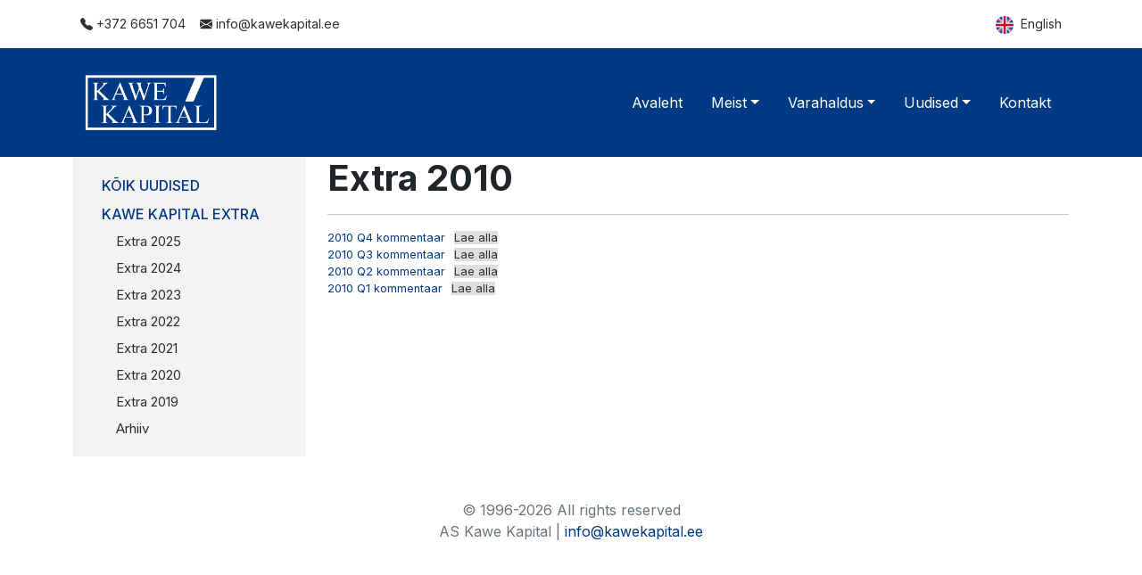

--- FILE ---
content_type: text/html; charset=UTF-8
request_url: https://kawekapital.ee/extra-2010/
body_size: 2998
content:

<!doctype html>
<html lang="en">

<head>
    <meta charset="utf-8">
    <meta name="viewport" content="width=device-width, initial-scale=1">
    <link rel="icon" type="image/x-icon" href="https://kawekapital.ee/wp-content/themes/kawekapital/assets/images/favicon.ico">

    <!-- Bootstrap CSS -->
    <link href="https://cdn.jsdelivr.net/npm/bootstrap@5.0.2/dist/css/bootstrap.min.css" rel="stylesheet" integrity="sha384-EVSTQN3/azprG1Anm3QDgpJLIm9Nao0Yz1ztcQTwFspd3yD65VohhpuuCOmLASjC" crossorigin="anonymous">

    <!-- Theme CSS -->
    <link href="https://kawekapital.ee/wp-content/themes/kawekapital/assets/css/style.css?v=1.0.6" rel="stylesheet">

    <!-- AOS -->
    <link href="https://unpkg.com/aos@2.3.1/dist/aos.css" rel="stylesheet">

    <title>Kawe Kapital</title>

    <meta name='robots' content='max-image-preview:large' />
<link rel="alternate" hreflang="et" href="https://kawekapital.ee/extra-2010/" />
<link rel="alternate" hreflang="x-default" href="https://kawekapital.ee/extra-2010/" />
<link rel="alternate" title="oEmbed (JSON)" type="application/json+oembed" href="https://kawekapital.ee/wp-json/oembed/1.0/embed?url=https%3A%2F%2Fkawekapital.ee%2Fextra-2010%2F" />
<link rel="alternate" title="oEmbed (XML)" type="text/xml+oembed" href="https://kawekapital.ee/wp-json/oembed/1.0/embed?url=https%3A%2F%2Fkawekapital.ee%2Fextra-2010%2F&#038;format=xml" />
<style id='wp-img-auto-sizes-contain-inline-css' type='text/css'>
img:is([sizes=auto i],[sizes^="auto," i]){contain-intrinsic-size:3000px 1500px}
/*# sourceURL=wp-img-auto-sizes-contain-inline-css */
</style>
<style id='wp-emoji-styles-inline-css' type='text/css'>

	img.wp-smiley, img.emoji {
		display: inline !important;
		border: none !important;
		box-shadow: none !important;
		height: 1em !important;
		width: 1em !important;
		margin: 0 0.07em !important;
		vertical-align: -0.1em !important;
		background: none !important;
		padding: 0 !important;
	}
/*# sourceURL=wp-emoji-styles-inline-css */
</style>
<link rel='stylesheet' id='wp-block-library-css' href='https://kawekapital.ee/wp-includes/css/dist/block-library/style.min.css?ver=6.9' type='text/css' media='all' />

<style id='classic-theme-styles-inline-css' type='text/css'>
/*! This file is auto-generated */
.wp-block-button__link{color:#fff;background-color:#32373c;border-radius:9999px;box-shadow:none;text-decoration:none;padding:calc(.667em + 2px) calc(1.333em + 2px);font-size:1.125em}.wp-block-file__button{background:#32373c;color:#fff;text-decoration:none}
/*# sourceURL=/wp-includes/css/classic-themes.min.css */
</style>
<link rel='stylesheet' id='wpml-legacy-horizontal-list-0-css' href='//kawekapital.ee/wp-content/plugins/sitepress-multilingual-cms/templates/language-switchers/legacy-list-horizontal/style.min.css?ver=1' type='text/css' media='all' />
<style id='wpml-legacy-horizontal-list-0-inline-css' type='text/css'>
.wpml-ls-statics-footer a {color:#444444;background-color:#ffffff;}.wpml-ls-statics-footer a:hover,.wpml-ls-statics-footer a:focus {color:#000000;background-color:#eeeeee;}.wpml-ls-statics-footer .wpml-ls-current-language>a {color:#444444;background-color:#ffffff;}.wpml-ls-statics-footer .wpml-ls-current-language:hover>a, .wpml-ls-statics-footer .wpml-ls-current-language>a:focus {color:#000000;background-color:#eeeeee;}
/*# sourceURL=wpml-legacy-horizontal-list-0-inline-css */
</style>
<script type="text/javascript" src="https://kawekapital.ee/wp-includes/js/jquery/jquery.min.js?ver=3.7.1" id="jquery-core-js"></script>
<script type="text/javascript" src="https://kawekapital.ee/wp-includes/js/jquery/jquery-migrate.min.js?ver=3.4.1" id="jquery-migrate-js"></script>
<script type="text/javascript" id="wpml-cookie-js-extra">
/* <![CDATA[ */
var wpml_cookies = {"wp-wpml_current_language":{"value":"et","expires":1,"path":"/"}};
var wpml_cookies = {"wp-wpml_current_language":{"value":"et","expires":1,"path":"/"}};
//# sourceURL=wpml-cookie-js-extra
/* ]]> */
</script>
<script type="text/javascript" src="https://kawekapital.ee/wp-content/plugins/sitepress-multilingual-cms/res/js/cookies/language-cookie.js?ver=4.5.12" id="wpml-cookie-js"></script>
<link rel="https://api.w.org/" href="https://kawekapital.ee/wp-json/" /><link rel="alternate" title="JSON" type="application/json" href="https://kawekapital.ee/wp-json/wp/v2/pages/775" /><link rel="EditURI" type="application/rsd+xml" title="RSD" href="https://kawekapital.ee/xmlrpc.php?rsd" />
<meta name="generator" content="WordPress 6.9" />
<link rel="canonical" href="https://kawekapital.ee/extra-2010/" />
<link rel='shortlink' href='https://kawekapital.ee/?p=775' />
<meta name="generator" content="WPML ver:4.5.12 stt:1,15;" />
<link rel="icon" href="https://kawekapital.ee/wp-content/uploads/2022/04/cropped-kawe-1-2-32x32.png" sizes="32x32" />
<link rel="icon" href="https://kawekapital.ee/wp-content/uploads/2022/04/cropped-kawe-1-2-192x192.png" sizes="192x192" />
<link rel="apple-touch-icon" href="https://kawekapital.ee/wp-content/uploads/2022/04/cropped-kawe-1-2-180x180.png" />
<meta name="msapplication-TileImage" content="https://kawekapital.ee/wp-content/uploads/2022/04/cropped-kawe-1-2-270x270.png" />

    </head>

<body>

    <nav class="py-2 topbar">
        <div class="container d-flex flex-wrap">
            <ul class="nav me-auto">
                <li class="nav-item"><a href="phone:+372 6651 704" class="nav-link px-2 d-none d-md-block"><i class="bi bi-telephone-fill"></i> +372 6651 704</a></li>
                <li class="nav-item"><a href="mailto:info@kawekapital.ee" class="nav-link px-2"><i class="bi bi-envelope-fill"></i> info@kawekapital.ee</a></li>
            </ul>
            <ul class="nav">
                                    <li class="nav-item"><a href="https://kawekapital.ee/en/" class="nav-link px-2"><img class="me-1" src="https://kawekapital.ee/wp-content/themes/kawekapital/assets/images/en-flag.png" width="20px" /> English</a></li>
                            </ul>
        </div>
    </nav>

    <div class="header-bg">
        <div class="container">
            <header class="py-3">

                <nav class="navbar navbar-expand-lg navbar-light">
                    <div class="container-fluid">
                        <a href="https://kawekapital.ee" class="navbar-brand">
                            <img class="logo" src="https://kawekapital.ee/wp-content/uploads/2022/03/kawe_kapital_logo.png" />
                        </a>

                        <button class="navbar-toggler" type="button" data-bs-toggle="collapse" data-bs-target="#navbarSupportedContent" aria-controls="navbarSupportedContent" aria-expanded="false" aria-label="Toggle navigation">
                            <i class="bi bi-list"></i>
                        </button>
                        <div class="collapse navbar-collapse" id="navbarSupportedContent">
                            <ul class="navbar-nav ms-auto mb-2 mb-lg-0">
                                <li class="nav-item"><a class="nav-link " href="https://kawekapital.ee/">Avaleht</a></li><li class="nav-item dropdown"><a class="nav-link dropdown-toggle " role="button" data-bs-toggle="dropdown" aria-expanded="false" href="#">Meist</a><ul class="dropdown-menu"><li><a class="dropdown-item" href="https://kawekapital.ee/kawe-kapital-tana/">Kawe Kapital täna</a></li><li><a class="dropdown-item" href="https://kawekapital.ee/firma-ajalugu/">Firma ajalugu</a></li><li><a class="dropdown-item" href="https://kawekapital.ee/partnerid/">Partnerid</a></li><li><a class="dropdown-item" href="https://kawekapital.ee/tootajad/">Töötajad</a></li><li><a class="dropdown-item" href="https://kawekapital.ee/aruanded/">Aruanded</a></li></ul></li><li class="nav-item dropdown"><a class="nav-link dropdown-toggle " role="button" data-bs-toggle="dropdown" aria-expanded="false" href="#">Varahaldus</a><ul class="dropdown-menu"><li><a class="dropdown-item" href="https://kawekapital.ee/meie-lahenemine/">Meie lähenemine</a></li><li><a class="dropdown-item" href="https://kawekapital.ee/tooted/personaalne-varahaldus/">Tooted</a></li><li><a class="dropdown-item" href="https://kawekapital.ee/tootlused/">Tootlused</a></li><li><a class="dropdown-item" href="https://kawekapital.ee/teenustasud/">Teenustasud</a></li><li><a class="dropdown-item" href="https://kawekapital.ee/tingimused/">Tingimused</a></li><li><a class="dropdown-item" href="https://kawekapital.ee/tagasiside/">Tagasiside</a></li></ul></li><li class="nav-item dropdown"><a class="nav-link dropdown-toggle " role="button" data-bs-toggle="dropdown" aria-expanded="false" href="#">Uudised</a><ul class="dropdown-menu"><li><a class="dropdown-item" href="https://kawekapital.ee/uudised/">Kõik uudised</a></li><li><a class="dropdown-item" href="https://kawekapital.ee/kawe-kapital-extra/">Kawe Kapital Extra</a></li></ul></li><li class="nav-item"><a class="nav-link " href="https://kawekapital.ee/kontakt/">Kontakt</a></li>                            </ul>
                        </div>
                    </div>
                </nav>
            </header>
        </div>
    </div>
<section class="first-section">
    <div class="container">
        <div class="row">
            <div class="col-md-3">
    <ul class="sidebar nav flex-column">
        
        <li class="nav-item"><a class="nav-link " href="https://kawekapital.ee/uudised/">Kõik uudised</a></li><li class="nav-item"><a class="nav-link " href="https://kawekapital.ee/kawe-kapital-extra/">Kawe Kapital Extra</a></li><li class="nav-item sub-item"><a class="nav-link " href="https://kawekapital.ee/extra-2025/">Extra 2025</a></li><li class="nav-item sub-item"><a class="nav-link " href="https://kawekapital.ee/extra-2024/">Extra 2024</a></li><li class="nav-item sub-item"><a class="nav-link " href="https://kawekapital.ee/extra-2023/">Extra 2023</a></li><li class="nav-item sub-item"><a class="nav-link " href="https://kawekapital.ee/extra-2022/">Extra 2022</a></li><li class="nav-item sub-item"><a class="nav-link " href="https://kawekapital.ee/extra-2021/">Extra 2021</a></li><li class="nav-item sub-item"><a class="nav-link " href="https://kawekapital.ee/extra-2020/">Extra 2020</a></li><li class="nav-item sub-item"><a class="nav-link " href="https://kawekapital.ee/extra-2019/">Extra 2019</a></li><li class="nav-item sub-item"><a class="nav-link " href="https://kawekapital.ee/arhiiv-extra/">Arhiiv</a></li>

    </ul>
</div>
            <div class="col-md-9">
                <h1 class="fw-bold">Extra 2010</h1>
                <hr/>

                
<div class="wp-block-file"><a id="wp-block-file--media-0f8c78d8-bfe5-4b8d-8e2f-c43f32c00ee2" href="https://kawekapital.ee/wp-content/uploads/2022/03/Extra_Q4_2010_EST-1.pdf">2010 Q4 kommentaar</a><a href="https://kawekapital.ee/wp-content/uploads/2022/03/Extra_Q4_2010_EST-1.pdf" class="wp-block-file__button" download aria-describedby="wp-block-file--media-0f8c78d8-bfe5-4b8d-8e2f-c43f32c00ee2">Lae alla</a></div>



<div class="wp-block-file"><a id="wp-block-file--media-114db0b5-457a-4983-ae67-a50e4c274b72" href="https://kawekapital.ee/wp-content/uploads/2022/03/Extra_Q3_2010_EST-1.pdf">2010 Q3 kommentaar</a><a href="https://kawekapital.ee/wp-content/uploads/2022/03/Extra_Q3_2010_EST-1.pdf" class="wp-block-file__button" download aria-describedby="wp-block-file--media-114db0b5-457a-4983-ae67-a50e4c274b72">Lae alla</a></div>



<div class="wp-block-file"><a id="wp-block-file--media-ff24af93-89f1-47c7-8e3a-f9e4c131822d" href="https://kawekapital.ee/wp-content/uploads/2022/03/Extra_Q2_2010_EST-1.pdf">2010 Q2 kommentaar</a><a href="https://kawekapital.ee/wp-content/uploads/2022/03/Extra_Q2_2010_EST-1.pdf" class="wp-block-file__button" download aria-describedby="wp-block-file--media-ff24af93-89f1-47c7-8e3a-f9e4c131822d">Lae alla</a></div>



<div class="wp-block-file"><a id="wp-block-file--media-354b3220-dc06-4f39-bcac-a82f4ef20904" href="https://kawekapital.ee/wp-content/uploads/2022/03/Extra_Q1_2010_EST-1.pdf">2010 Q1 kommentaar</a><a href="https://kawekapital.ee/wp-content/uploads/2022/03/Extra_Q1_2010_EST-1.pdf" class="wp-block-file__button" download aria-describedby="wp-block-file--media-354b3220-dc06-4f39-bcac-a82f4ef20904">Lae alla</a></div>
            </div>
        </div>
    </div>
</section>

<footer class="my-5 text-muted text-center text-small">
  <p class="mb-1">© 1996-2026 All rights reserved<br/>AS Kawe Kapital | <a href="mailto:info@kawekapital.ee">info@kawekapital.ee</a></p>
</footer>

<!-- Bootstrap JS -->
<script src="https://cdn.jsdelivr.net/npm/bootstrap@5.0.2/dist/js/bootstrap.bundle.min.js" integrity="sha384-MrcW6ZMFYlzcLA8Nl+NtUVF0sA7MsXsP1UyJoMp4YLEuNSfAP+JcXn/tWtIaxVXM" crossorigin="anonymous"></script>

<!-- AOS -->
<script src="https://unpkg.com/aos@2.3.1/dist/aos.js"></script>

<script>
  AOS.init({
    duration: 800
  });
</script>

</body>

</html>

--- FILE ---
content_type: text/css
request_url: https://kawekapital.ee/wp-content/themes/kawekapital/assets/css/style.css?v=1.0.6
body_size: 1060
content:
@import url("https://fonts.googleapis.com/css2?family=Inter:wght@300;400;500;700&display=swap");
@import url("https://cdn.jsdelivr.net/npm/bootstrap-icons@1.8.1/font/bootstrap-icons.css");
p, span, h1, h2, h3, h4, h5, a {
  font-family: "Inter", sans-serif;
}

a {
  color: #003984;
  text-decoration: none;
}
a:hover {
  color: #003984;
  opacity: 0.9;
}

.topbar .nav-item a {
  font-size: 14px;
  color: #2e2e2e;
}

.header-bg {
  background-color: #003984;
}

header .logo {
  image-rendering: -webkit-optimize-contrast;
  width: 150px;
}
header .navbar .navbar-toggler {
  border-color: #ffffff;
}
header .navbar .navbar-toggler i {
  font-size: 2rem;
  color: #ffffff;
}
header .navbar .nav-item:focus, header .navbar .nav-item:active {
  outline: 0 !important;
}
header .navbar .nav-item:not(:last-child) {
  margin-right: 1rem;
}
header .navbar .nav-item .nav-link {
  color: #ffffff;
  border-radius: 0;
}
header .navbar .nav-item .nav-link:focus, header .navbar .nav-item .nav-link:hover {
  color: #ffffff;
}
header .navbar .nav-item .nav-link.active {
  color: #2e2e2e;
  background-color: #ffffff;
}
header .navbar .nav-item .dropdown-menu {
  border-radius: 0;
}
header .navbar .nav-item .dropdown-menu .dropdown-item {
  color: #2e2e2e;
  padding: 0.5rem 1rem;
}
header .navbar .nav-item .dropdown-menu .dropdown-item:active {
  background-color: #f3f3f3;
}

.btn {
  border-radius: 0;
}
.btn:hover {
  opacity: 0.9;
}
.btn.btn-primary {
  background-color: #003984;
  border-color: #003984;
  color: #ffffff;
}
.btn.btn-primary:hover {
  color: #ffffff;
}
.btn.btn-secondary {
  background-color: transparent;
  border-color: #2e2e2e;
  color: #2e2e2e;
}
.btn.btn-secondary:hover {
  border-color: #003984;
  color: #003984;
}

table {
  border: 1px solid #2e2e2e;
}
table td, table th {
  border: 1px solid #2e2e2e;
  padding: 0.5em;
}

@media (max-width: 767px) {
  [class*=col-]:not([class*=col-auto]) + [class*=col-]:not([class*=col-auto]) {
    margin-top: 1em;
  }
}
.wp-block-separator {
  margin-top: 2rem;
  margin-bottom: 2rem;
}

.wp-block-file__button {
  background: #dedede !important;
  color: #2e2e2e !important;
}
@media (max-width: 576px) {
  .wp-block-file__button {
    display: none;
  }
}

figcaption {
  margin-top: 0.5em;
  font-size: 14px;
  font-style: italic;
}

section:not(.first-section) {
  padding-top: 4rem;
  padding-bottom: 4rem;
}
section:is(.first-section) {
  margin-top: 3rem;
}
section.section-gray {
  background-color: #f3f3f3;
}
section .section-title {
  margin-bottom: 1rem;
}
section .page-title {
  margin-bottom: 2rem;
}
section .page-title h1 {
  font-size: 48px;
  font-weight: bold;
}
section.background-home {
  background-image: url("../images/demo/home-example.jpg");
  background-size: cover;
}

.hero {
  background-color: #ffffff;
  opacity: 0.8;
  padding: 2rem;
  height: 100%;
}

.performance-overview {
  background-color: #27ae60;
  padding: 1rem;
  color: #ffffff;
}
.performance-overview .results {
  background-color: #ffffff;
  padding: 0.3rem;
  color: #2e2e2e;
}

.contacts {
  background-color: #f3f3f3;
  padding: 1rem;
  height: 100%;
}

.sidebar {
  background-color: #f3f3f3;
  padding: 1rem;
}
.sidebar .nav-item a {
  color: #2e2e2e;
  padding-top: 4px;
  padding-bottom: 4px;
}
.sidebar .nav-item.sub-item a {
  margin-left: 1rem;
  font-size: 15px;
}
.sidebar .nav-item.sub-item a.active {
  font-weight: bold;
}
.sidebar .nav-item:not(.sub-item) a {
  text-transform: uppercase;
  font-weight: 500;
  color: #003984;
}
.sidebar .nav-item:not(.sub-item) a.active {
  font-weight: bold;
}

.blog-card {
  margin-bottom: 1rem;
  border-radius: 0;
}
.blog-card .title {
  font-weight: bold;
  font-size: 18px;
  margin-top: 1rem;
  margin-bottom: 1rem;
}
.blog-card .read-more {
  color: #003984;
  text-decoration: none;
}

.blog .back-button {
  color: #003984;
  cursor: pointer;
}
.blog nav.pagination {
  margin-top: 2rem;
  justify-content: center;
}
.blog nav.pagination .nav-links .page-numbers {
  color: #2e2e2e;
  border: 1px solid #f3f3f3;
  padding: 4px 8px;
}
.blog nav.pagination .nav-links .page-numbers.current, .blog nav.pagination .nav-links .page-numbers:hover {
  border-color: #2e2e2e;
}

/*# sourceMappingURL=style.css.map */
